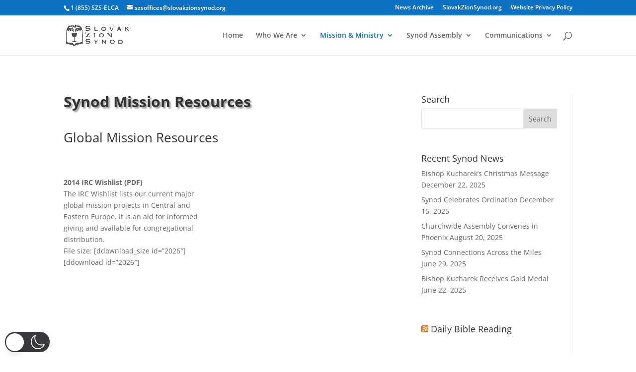

--- FILE ---
content_type: text/css
request_url: https://slovakzionsynod.org/wp-content/et-cache/1/1/68/et-core-unified-deferred-68.min.css?ver=1762763730
body_size: 106
content:
.et_pb_text_0{font-size:35px;text-shadow:0.08em 0.08em 0.08em rgba(0,0,0,0.4)}.et_pb_divider_0{height:5px}